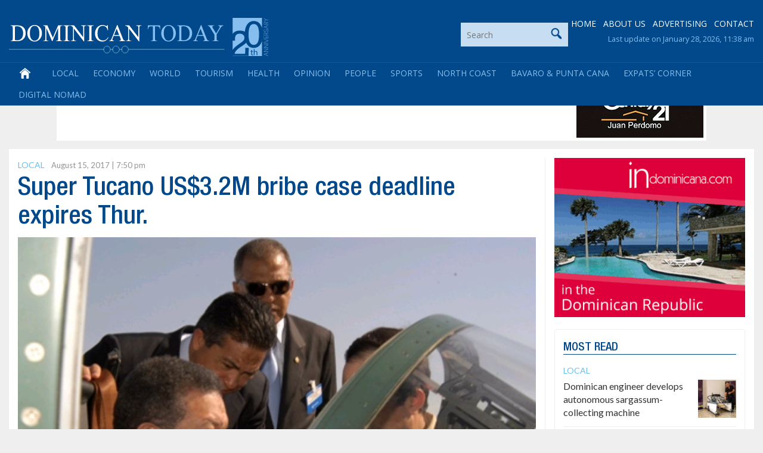

--- FILE ---
content_type: text/html; charset=utf-8
request_url: https://www.google.com/recaptcha/api2/aframe
body_size: 266
content:
<!DOCTYPE HTML><html><head><meta http-equiv="content-type" content="text/html; charset=UTF-8"></head><body><script nonce="_xlQPSnC1bqWlinHmu6FZg">/** Anti-fraud and anti-abuse applications only. See google.com/recaptcha */ try{var clients={'sodar':'https://pagead2.googlesyndication.com/pagead/sodar?'};window.addEventListener("message",function(a){try{if(a.source===window.parent){var b=JSON.parse(a.data);var c=clients[b['id']];if(c){var d=document.createElement('img');d.src=c+b['params']+'&rc='+(localStorage.getItem("rc::a")?sessionStorage.getItem("rc::b"):"");window.document.body.appendChild(d);sessionStorage.setItem("rc::e",parseInt(sessionStorage.getItem("rc::e")||0)+1);localStorage.setItem("rc::h",'1769616970202');}}}catch(b){}});window.parent.postMessage("_grecaptcha_ready", "*");}catch(b){}</script></body></html>